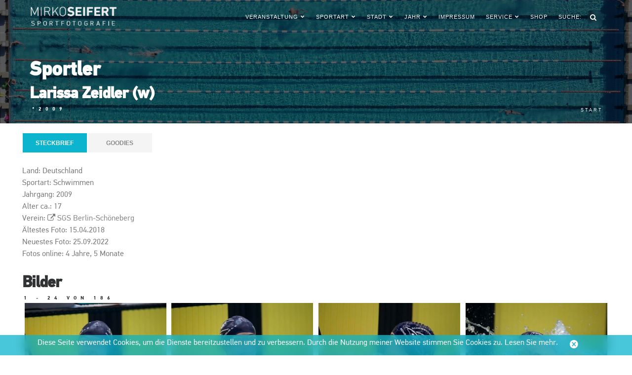

--- FILE ---
content_type: text/html; charset=UTF-8
request_url: https://www.mirkoseifert.de/sportler/8561/Larissa%20Zeidler
body_size: 6998
content:
<!DOCTYPE html>
<html lang="de">
    <head>
        <meta charset="utf-8" />
        <meta http-equiv="X-UA-Compatible" content="IE=edge" />
        <meta name="viewport" content="width=device-width, initial-scale=1" />
        <meta name="description" content="Mirko Seifert, die umfangreichste Jugend-Schwimmfotoseite inklusive Zusatzinfos Deutschlands. Bilder aus 20 Jahren Sportgeschichte." />
        <meta name="keywords" content="Sportfotos, Sportbilder, Bild, Archiv, kaufen, Shop, kein Login, keine Bankdaten, Schnellkauf" />
        <meta http-equiv="content-Type" content="text/html; utf-8" />
        <meta http-equiv="Reply-to" content="info@mirkoseifert.de" />
        <meta http-equiv="Pragma" content="cache" />
        <meta http-equiv="expires" content="43200" />
        <meta name="robots" content="INDEX,FOLLOW" />
        <meta name="author" content="Mirko Seifert" />
        <meta name="publisher" content="Mirko Seifert" />
        <meta name="copyright" content="© 2026 Mirko Seifert" />
        <meta name="audience" content="Alle" />
        <meta name="page-type" content="Fotoarchiv" />
        <meta name="page-topic" content="Sport" />
        <meta name="revisit-after" content="2 days" />
        <title>Mirko Seifert • Sportler • Larissa Zeidler (w)</title>
                <meta name="robots" content="index,follow" />
        <meta name="viewport" content="width=device-width, initial-scale=1" />
        <link rel="icon" href="/img/assets/favicon.ico" type="image/png"> 
        <link href="/css/reset.css" rel="stylesheet" type="text/css" media="all">  
        <link href="/css/plugins.min.css" rel="stylesheet" type="text/css" media="all">
        <link href="/css/bootstrap.min.css" rel="stylesheet" type="text/css" media="all"> 
        <link href="/css/font-awesome.min.css" rel="stylesheet" type="text/css" media="all"> 
        <link href="/css/simple-line-icons.css" rel="stylesheet" type="text/css" media="all"> 
        <link href="/css/et-line-icons.css" rel="stylesheet" type="text/css" media="all"> 
        <link href="/css/flaticon.css" rel="stylesheet" type="text/css" media="all"> 
        <link href="/css/ionicons.min.css" rel="stylesheet" type="text/css" media="all">   
        <link href="/css/theme.min.css" rel="stylesheet" type="text/css" media="all">
        <link href="/css/custom.css" rel="stylesheet" type="text/css" media="all">  
    </head>
    <body>
        
        <!-- Start Header -->
        <nav class="navbar navbar-default transparent">
            <div class="container">
                
                <div class="navbar-header">
                    <div class="container">
                        <button type="button" class="navbar-toggle collapsed" data-toggle="collapse" data-target="#navbar" aria-expanded="false" aria-controls="navbar">
                            <span class="sr-only">Toggle navigation</span>
                            <span class="icon-bar top-bar"></span>
                            <span class="icon-bar middle-bar"></span>
                            <span class="icon-bar bottom-bar"></span>
                        </button>
                        <a class="navbar-brand logo-light" href="/"><img src="/img/assets/logo-light.png" height="163" alt="#"></a>
                        <a class="navbar-brand logo-dark" href="/"><img src="/img/assets/logo-dark.png" height="163" alt="#"></a>
                    </div>
                </div>
                                                                <div id="navbar" class="navbar-collapse collapse">
                    <div class="container">
                        <ul class="nav navbar-nav menu-right">

                            
                            <!-- Pages -->
                            <li class="dropdown megamenu"><a href="/veranstaltungen" class="dropdown-toggle">Veranstaltung<i class="fa fa-chevron-down"></i></a> 
                                <ul class="dropdown-menu fullwidth">
                                    <li class="megamenu-content withdesc">
                                        <div class="row">
                                                                                                                                        
        
    
            <div class="col-md-3 mg-col">  
            <ul>
                                <li><a href="/veranstaltung/3083/Nordd.%20Nachwuchs%20L%C3%A4nderkampf%202025">22.11. Nordd. Nachwuchs Länderkampf 2025…</a></li>
            
                                <li><a href="/veranstaltung/3081/Deutsche%20Kurzbahnmeisterschaften%202025">16.11. Deutsche Kurzbahnmeisterschaften …</a></li>
            
                                <li><a href="/veranstaltung/3079/Deutsche%20Kurzbahnmeisterschaften%202025">16.11. Deutsche Kurzbahnmeisterschaften …</a></li>
            
                                <li><a href="/veranstaltung/3077/Deutsche%20Kurzbahnmeisterschaften%202025">15.11. Deutsche Kurzbahnmeisterschaften …</a></li>
            
                                <li><a href="/veranstaltung/3075/Deutsche%20Kurzbahnmeisterschaften%202025">14.11. Deutsche Kurzbahnmeisterschaften …</a></li>
            
                                <li><a href="/veranstaltung/3073/Deutsche%20Kurzbahnmeisterschaften%202025">13.11. Deutsche Kurzbahnmeisterschaften …</a></li>
                    </ul>  
        </div>
        
            <div class="col-md-3 mg-col">  
            <ul>
                                <li><a href="/veranstaltung/3071/Berliner%20Kurzbahnmeisterschaften">08.11. Berliner Kurzbahnmeisterschaften …</a></li>
            
                                <li><a href="/veranstaltung/3072/Berliner%20Kurzbahnmeisterschaften">08.11. Berliner Kurzbahnmeisterschaften …</a></li>
            
                                <li><a href="/veranstaltung/3070/Berliner%20Kurzbahnmeisterschaften">07.11. Berliner Kurzbahnmeisterschaften …</a></li>
            
                                <li><a href="/veranstaltung/3069/8.%20Neuk%C3%B6lln%20Trophy">19.10. 8. Neukölln Trophy (Teil 3)</a></li>
            
                                <li><a href="/veranstaltung/3067/8.%20Neuk%C3%B6lln%20Trophy">18.10. 8. Neukölln Trophy (Teil 1)</a></li>
            
                                <li><a href="/veranstaltung/3068/8.%20Neuk%C3%B6lln%20Trophy">18.10. 8. Neukölln Trophy (Teil 2)</a></li>
                    </ul>  
        </div>
        
            <div class="col-md-3 mg-col">  
            <ul>
                                <li><a href="/veranstaltung/3066/Int.%20Swim-Cup%202025">27.09. Int. Swim-Cup 2025 (Tag 1, komple…</a></li>
            
                                <li><a href="/veranstaltung/3062/Berliner%20Meisterschaften">28.06. Berliner Meisterschaften (Teil 1)</a></li>
            
                                <li><a href="/veranstaltung/3049/DJM%202025">15.06. DJM 2025 (WK 28, 100 S, w) Tag 5</a></li>
            
                                <li><a href="/veranstaltung/3050/DJM%202025">15.06. DJM 2025 (WK 29, 100 S, m) Tag 5</a></li>
            
                                <li><a href="/veranstaltung/3051/DJM%202025">15.06. DJM 2025 (WK 30, 50 F, w) Tag 5</a></li>
            
                                <li><a href="/veranstaltung/3052/DJM%202025">15.06. DJM 2025 (WK 31, 50 F, m) Tag 5</a></li>
                    </ul>  
        </div>
        
            <div class="col-md-3 mg-col">  
            <ul>
                                <li><a href="/veranstaltung/3053/DJM%202025">15.06. DJM 2025 (WK 32, 100 R, w) Tag 5</a></li>
            
                                <li><a href="/veranstaltung/3054/DJM%202025">15.06. DJM 2025 (WK 33, 100 R, m) Tag 5</a></li>
            
                                <li><a href="/veranstaltung/3055/DJM%202025">15.06. DJM 2025 (WK 34, 1500 F, w) Tag 5</a></li>
            
                                <li><a href="/veranstaltung/3061/DJM%202025">15.06. DJM 2025 Alle Siegerehrungen</a></li>
            
                                <li><a href="/veranstaltung/3060/DJM%202025">15.06. DJM 2025 Finals Tag 5</a></li>
            
                                <li><a href="/veranstaltungen/p2">mehr…</a></li>
                    </ul>  
        </div>
                                                       
                                        </div>
                                    </li>
                                </ul> 
                            </li>
                            <!-- End Pages -->

                            <!-- Pages --> 
                            <li class="dropdown megamenu"><a href="/sportart/1/Schwimmen" class="dropdown-toggle">Sportart<i class="fa fa-chevron-down"></i></a> 
                                <ul class="dropdown-menu fullwidth">
                                    <li class="megamenu-content withdesc">
                                        <div class="row">
                                                                                                                                        
        
    
            <div class="col-md-3 mg-col">  
            <ul>
                        <li><a href="/sportart/15/Basketball">Basketball</a></li>
        
                        <li><a href="/sportart/19/Finswimming">Finswimming</a></li>
                </ul>  
        </div>
        
            <div class="col-md-3 mg-col">  
            <ul>
                        <li><a href="/sportart/11/Leichtathletik">Leichtathletik</a></li>
        
                        <li><a href="/sportart/12/Rettungsschwimmen">Rettungsschwimmen</a></li>
                </ul>  
        </div>
        
            <div class="col-md-3 mg-col">  
            <ul>
                        <li><a href="/sportart/1/Schwimmen">Schwimmen</a></li>
        
                        <li><a href="/sportart/18/Sonstige">Sonstige</a></li>
                </ul>  
        </div>
        
            <div class="col-md-3 mg-col">  
            <ul>
                        <li><a href="/sportart/3/Wasserball">Wasserball</a></li>
                                                       
                                        </div>
                                    </li>
                                </ul> 
                            </li>
                            <!-- End Pages -->

                            <!-- Pages --> 
                            <li class="dropdown megamenu"><a href="/stadt/0/alle" class="dropdown-toggle">Stadt<i class="fa fa-chevron-down"></i></a> 
                                <ul class="dropdown-menu fullwidth">
                                    <li class="megamenu-content withdesc">
                                        <div class="row">
                                                                                                                                        
        
    
            <div class="col-md-3 mg-col">  
            <ul>
                                        <li><a href="/stadt/19910/Aue ">Aue</a></li>
            
                                        <li><a href="/stadt/1/Berlin ">Berlin</a></li>
            
                                        <li><a href="/stadt/15/Braunschweig ">Braunschweig</a></li>
            
                                        <li><a href="/stadt/7/Bremen ">Bremen</a></li>
                    </ul>  
        </div>
        
            <div class="col-md-3 mg-col">  
            <ul>
                                        <li><a href="/stadt/41/Budapest ">Budapest</a></li>
            
                                        <li><a href="/stadt/46/Chemnitz ">Chemnitz</a></li>
            
                                        <li><a href="/stadt/4/Cottbus ">Cottbus</a></li>
            
                                        <li><a href="/stadt/22/Dortmund ">Dortmund</a></li>
                    </ul>  
        </div>
        
            <div class="col-md-3 mg-col">  
            <ul>
                                        <li><a href="/stadt/40/Dresden ">Dresden</a></li>
            
                                        <li><a href="/stadt/12/Essen ">Essen</a></li>
            
                                        <li><a href="/stadt/8/Hamburg ">Hamburg</a></li>
            
                                        <li><a href="/stadt/14/Hannover ">Hannover</a></li>
                    </ul>  
        </div>
        
            <div class="col-md-3 mg-col">  
            <ul>
                                        <li><a href="/stadt/6/Leipzig ">Leipzig</a></li>
            
                                        <li><a href="/stadt/3/Magdeburg ">Magdeburg</a></li>
            
                                        <li><a href="/stadt/2/Potsdam ">Potsdam</a></li>
            
                            <li><a href="/stadt/0/alle">mehr…</a></li>
                    </ul>  
        </div>
                                                       
                                        </div>
                                    </li>
                                </ul> 
                            </li>
                            <!-- End Pages -->

 
                            <!-- Pages --> 
                            <li class="dropdown megamenu"><a href="/jahr/0" class="dropdown-toggle">Jahr<i class="fa fa-chevron-down"></i></a> 
                                <ul class="dropdown-menu fullwidth">
                                    <li class="megamenu-content withdesc">
                                        <div class="row">
                                                                                                                                        
        
    
            <div class="col-md-3 mg-col">  
            <ul>
                                <li><a href="/jahr/2025">2025</a></li>
            
                                <li><a href="/jahr/2024">2024</a></li>
            
                                <li><a href="/jahr/2023">2023</a></li>
            
                                <li><a href="/jahr/2022">2022</a></li>
            
                                <li><a href="/jahr/2021">2021</a></li>
                    </ul>  
        </div>
        
            <div class="col-md-3 mg-col">  
            <ul>
                                <li><a href="/jahr/2020">2020</a></li>
            
                                <li><a href="/jahr/2019">2019</a></li>
            
                                <li><a href="/jahr/2018">2018</a></li>
            
                                <li><a href="/jahr/2017">2017</a></li>
            
                                <li><a href="/jahr/2016">2016</a></li>
                    </ul>  
        </div>
        
            <div class="col-md-3 mg-col">  
            <ul>
                                <li><a href="/jahr/2015">2015</a></li>
            
                                <li><a href="/jahr/2014">2014</a></li>
            
                                <li><a href="/jahr/2013">2013</a></li>
            
                                <li><a href="/jahr/2012">2012</a></li>
            
                                <li><a href="/jahr/2011">2011</a></li>
                    </ul>  
        </div>
        
            <div class="col-md-3 mg-col">  
            <ul>
                                <li><a href="/jahr/2010">2010</a></li>
            
                                <li><a href="/jahr/2009">2009</a></li>
            
                                <li><a href="/jahr/2008">2008</a></li>
            
                                <li><a href="/jahr/2007">2007</a></li>
            
                                <li><a href="/jahr/0">mehr…</a></li>
                    </ul>  
        </div>
                                                    
                                        </div>
                                    </li>
                                </ul> 
                            </li>
                            <!-- End Pages -->

                                                        
                            <!-- Impressum --> 
                            <li><a href="/seite/impressum" class="dropdown-toggle">Impressum</a>
                            </li> 
                            <!-- Impressum -->

                            <!-- Layouts --> 
                            <li class="dropdown megamenu"><a href="/formular/kontakt" class="dropdown-toggle">Service<i class="fa fa-chevron-down"></i></a> 
                                <ul class="dropdown-menu fullwidth">
                                    <li class="megamenu-content withdesc">
                                        <div class="row">
                                            <div class="col-md-3 mg-col">  
                                                <ul> 
                                                    <li><a href="/seite/impressum">Impressum</a></li> 
                                                    <li><a href="/seite/datenschutz">Datenschutz</a></li>
                                                    <li><a href="/news">News</a></li> 

                                                </ul>
                                            </div>
                                            <div class="col-md-3 mg-col">  
                                                <ul>
                                                    <li><a href="/img/data/Widerrufsbelehrung.pdf" target="_blank">Widerruf <i class="icon ion-share"></i></a></li>
                                                    <li><a href="/img/data/agb.pdf" target="_blank">AGBs <i class="icon ion-share"></i></a></li>
                                                    <li><a href="/img/data/Preisliste.pdf" target="_blank">Preisliste <i class="icon ion-share"></i></a></li>  
                                                </ul>
                                            </div>
                                            <div class="col-md-3 mg-col">  
                                                <ul> 
                                                    <li><a href="/formular/wunschbild">Wunsch-Bilder</a></li>  
                                                    <li><a href="/formular/kontakt">Kontakt</a></li>
                                                    <li><a href="/portraits">Portraits</a></li>
                                                </ul>
                                            </div>
                                            <div class="col-md-3 mg-col">  
                                                <ul>
                                                    <li><a href="https://djmbuch.wordpress.com" target="_blank">30 Jahre DJM Buch <i class="icon ion-share"></i></a></li>  
                                                    <li><a href="https://sportspotting.wordpress.com/buch-deutsche-meister-schwimmen-langbahn-1884-2017/" target="_blank">DM-Buch <i class="icon ion-share"></i></a></li>  
                                                </ul>
                                            </div>
                                        </div>
                                    </li>

                                </ul> 
                            </li> 
                            <!-- End Layouts -->                     
                            
                            <!-- Shop -->
                            <li><a href="/shop/warenkorb" class="dropdown-toggle">Shop     </a>
                            </li> 
                            <!-- End Shop -->
                            
                            <!-- Search Icon Button -->  
                            <li class="dropdown megamenu"><a>Suche:</a></li> 
                            <li class="header-icon-btn">
                            <div class="search-container">
                                <span class="fa fa-search"></span>
                                <div class="search-box zoom-anim-dialog">
                                    <div id="component-smwiac" class="sprig-component" data-hx-target="this" data-hx-include="this" data-hx-trigger="load" data-hx-get="https://www.mirkoseifert.de/index.php?p=actions/sprig-core/components/render" data-hx-vals="{&quot;sprig:siteId&quot;:&quot;5c13866ffe96bfa0f45af1572fea40d81f23464cbfa9fe275256723aedd15b331&quot;,&quot;sprig:id&quot;:&quot;945bbda23813100309ef107c95a99cc733d26526b7bfccf6056e2d884422862bcomponent-smwiac&quot;,&quot;sprig:component&quot;:&quot;e5a5180b202937f85440443cd4ef4d368472415725f9da29c04581b9901f5efc&quot;,&quot;sprig:template&quot;:&quot;e841e2756ed020865d4467da2f50b73de840fecdd21fa5cf2e92fbaadd78c624ajax\/search&quot;,&quot;sprig:variables[limit]&quot;:&quot;69d4f7de718436031882ace270b97eb72036a10498f3e2400da0888a2410a23520&quot;}" s-trigger="load"><input type="text" class="form-control search-input" name="query" value sprig autocomplete="false" s-trigger="keyup changed delay:300ms" s-replace="#results" data-hx-get="https://www.mirkoseifert.de/index.php?p=actions/sprig-core/components/render" data-hx-trigger="keyup changed delay:300ms" data-hx-select="#results" data-hx-target="#results" data-hx-swap="outerHTML" data-sprig-parsed>
<!-- id="results" -->
<ul id="results" class=""><!-- col-md-4 mg-col -->
  <!-- div class="row" -->
</div>
</li></div>
                                    <!--  -->
                                </div>
                            </div>
                            </li>

                            <!-- End Search Icon Button -->
                            
                        </ul>   
                    </div>
                </div>
                            </div>
        </nav>
        <!-- End Header -->

                <section class="page-hero">
            <div class="page-hero-parallax">
                
                <div class="hero-image bg-img-5">
                     
                    <div class="hero-container container">  
                        <div class="hero-content text-left scroll-opacity"> 
                            <div class="section-heading">
                                <h2 class="white mb10">Sportler</h2>
                                                                                                <h3 class="white mb10">Larissa Zeidler (w)</h3>
                                <h5 class="white pl5">*2009</h5>                                                                                                                                                                                                                                                                                                                                                                                                                                                                                                                                                                                                                                                                                                                                                                                                                                                                                                                                                                                                                                                                                                                                                                                                                                                                                                                                                                                                                                                                                                                                                                                                                            </div>  
                            <ol class="breadcrumb">
                                <li><a href="/">Start</a></li>
                            </ol>
                        </div> 
                    </div> 
                    
                </div> 
                
            </div>
        </section> 
        
<div class="site-wrapper">

    
<!-- Shop Product -->


            <section class="pt20">
                <div class="container"> 
                    <div class="row">
                      
                        <div class="pb20">
                    <!-- Button Tabs Centered -->
                            <div class="buttons-tabs-centered">
                                
                                <ul id="buttonTabs" class="nav nav-tabs nav-tabs-center">
                                    <li class="active"><a href="#tab-c1" data-toggle="tab">Steckbrief</a></li>
                                                                                                            <li class=""><a href="#tab-c4" data-toggle="tab">Goodies</a></li>                                </ul>
                                
                                <div id="myTabContent" class="tab-content">
                                
                                    <div class="tab-pane fade active in" id="tab-c1"> 
                                        <p class="mb0">Land: Deutschland</p>                                        <p class="mb0">Sportart: Schwimmen</p>
                                        <p class="mb0">Jahrgang: 2009</p>                                        <p class="mb0">Alter ca.: 17</p>                                                                                <p class="mb0">Verein: <i class="fa fa-external-link"></i> <a href="http://www.sg-schoeneberg.de/" target="_blank">SGS Berlin-Schöneberg</a></p>
                                                                                                                                                                <p class="mb0">Ältestes Foto: 15.04.2018
</p>
                                        <p class="mb0">Neuestes Foto: 25.09.2022
</p>
                                                                                
                                                                                                                                                                                                                                                                                                                                                                                                                
                                        <p class="mb0">Fotos online:
                                                                                                                                                                                                                                            
                                                4 Jahre,

                                                                                                                                                                                        
                                                                                                                                                                                                
                                                                                                    5 Monate                                                                                            
                                            <!-- 5 Tage --></p>
                                                                                </div>

                                                                        
                                    
                                                                        <div class="tab-pane fade" id="tab-c4">
                                        <a href="/redirect/random_athlete/8561/rand" class="btn btn-primary btn-lg mt30">1 zufälliger Sportler</a><br />
                                        <a href="/redirect/random_athlete/8561/same" class="btn btn-primary btn-lg mt30">1 zufälliger gleichaltriger weiblicher Sportler</a><br />
                                        <a href="/redirect/random_athlete/8561/other" class="btn btn-primary btn-lg mt30">1 zufälliger gleichaltriger männlicher Sportler</a>
                                    </div>
                                                                    </div>
                            </div>

                        </div>
                    </div>
                    <div class="row">
                        <div class=" section-heading">
                            <h3>Bilder</h3>
                            <h5>1 - 24 von 186</h5>
                        </div>

                        <div class="">          
                        <ul class="portfolioContainer columns-4 margin"><!--  -->
                             <li class="shop-item">
                                <a href="/fotos/2022-09-25_2738/20220925MS2738_278.jpg" class="gallery-item gallery-no-1780731" title="1780731" rel="5,00"  data-sp="8561" data-fg="MS" data-capt="" data-date="25.09.2022" data-pict="/fotos/2022-09-25_2738/20220925MS2738_278.jpg">
                                    <div class="item">
	                                    <img src="/fotos/2022-09-25_2738/icons/20220925MS2738_278.jpg" width="295" height="197" class="width100 img-responsive" alt="#" />
                                        <div class="info hover-bottom"> 
                                            <h4>Anzeigen</h4>
                                        </div>
                                    </div>
                                </a>
                            </li>
                            
                             <li class="shop-item">
                                <a href="/fotos/2022-09-25_2738/20220925MS2738_277.jpg" class="gallery-item gallery-no-1780589" title="1780589" rel="5,00"  data-sp="8561" data-fg="MS" data-capt="" data-date="25.09.2022" data-pict="/fotos/2022-09-25_2738/20220925MS2738_277.jpg">
                                    <div class="item">
	                                    <img src="/fotos/2022-09-25_2738/icons/20220925MS2738_277.jpg" width="295" height="197" class="width100 img-responsive" alt="#" />
                                        <div class="info hover-bottom"> 
                                            <h4>Anzeigen</h4>
                                        </div>
                                    </div>
                                </a>
                            </li>
                            
                             <li class="shop-item">
                                <a href="/fotos/2022-09-25_2738/20220925MS2738_273.jpg" class="gallery-item gallery-no-1780658" title="1780658" rel="5,00"  data-sp="8561" data-fg="MS" data-capt="" data-date="25.09.2022" data-pict="/fotos/2022-09-25_2738/20220925MS2738_273.jpg">
                                    <div class="item">
	                                    <img src="/fotos/2022-09-25_2738/icons/20220925MS2738_273.jpg" width="295" height="197" class="width100 img-responsive" alt="#" />
                                        <div class="info hover-bottom"> 
                                            <h4>Anzeigen</h4>
                                        </div>
                                    </div>
                                </a>
                            </li>
                            
                             <li class="shop-item">
                                <a href="/fotos/2022-09-25_2738/20220925MS2738_272.jpg" class="gallery-item gallery-no-1780678" title="1780678" rel="5,00"  data-sp="8561" data-fg="MS" data-capt="" data-date="25.09.2022" data-pict="/fotos/2022-09-25_2738/20220925MS2738_272.jpg">
                                    <div class="item">
	                                    <img src="/fotos/2022-09-25_2738/icons/20220925MS2738_272.jpg" width="295" height="197" class="width100 img-responsive" alt="#" />
                                        <div class="info hover-bottom"> 
                                            <h4>Anzeigen</h4>
                                        </div>
                                    </div>
                                </a>
                            </li>
                            
                             <li class="shop-item">
                                <a href="/fotos/2022-09-25_2738/20220925MS2738_271.jpg" class="gallery-item gallery-no-1780790" title="1780790" rel="5,00"  data-sp="8561" data-fg="MS" data-capt="" data-date="25.09.2022" data-pict="/fotos/2022-09-25_2738/20220925MS2738_271.jpg">
                                    <div class="item">
	                                    <img src="/fotos/2022-09-25_2738/icons/20220925MS2738_271.jpg" width="295" height="197" class="width100 img-responsive" alt="#" />
                                        <div class="info hover-bottom"> 
                                            <h4>Anzeigen</h4>
                                        </div>
                                    </div>
                                </a>
                            </li>
                            
                             <li class="shop-item">
                                <a href="/fotos/2022-09-25_2738/20220925MS2738_270.jpg" class="gallery-item gallery-no-1780755" title="1780755" rel="5,00"  data-sp="8561" data-fg="MS" data-capt="" data-date="25.09.2022" data-pict="/fotos/2022-09-25_2738/20220925MS2738_270.jpg">
                                    <div class="item">
	                                    <img src="/fotos/2022-09-25_2738/icons/20220925MS2738_270.jpg" width="295" height="197" class="width100 img-responsive" alt="#" />
                                        <div class="info hover-bottom"> 
                                            <h4>Anzeigen</h4>
                                        </div>
                                    </div>
                                </a>
                            </li>
                            
                             <li class="shop-item">
                                <a href="/fotos/2022-09-25_2738/20220925MS2738_269.jpg" class="gallery-item gallery-no-1780856" title="1780856" rel="5,00"  data-sp="8561" data-fg="MS" data-capt="" data-date="25.09.2022" data-pict="/fotos/2022-09-25_2738/20220925MS2738_269.jpg">
                                    <div class="item">
	                                    <img src="/fotos/2022-09-25_2738/icons/20220925MS2738_269.jpg" width="295" height="197" class="width100 img-responsive" alt="#" />
                                        <div class="info hover-bottom"> 
                                            <h4>Anzeigen</h4>
                                        </div>
                                    </div>
                                </a>
                            </li>
                            
                             <li class="shop-item">
                                <a href="/fotos/2022-09-25_2738/20220925MS2738_132.jpg" class="gallery-item gallery-no-1780624" title="1780624" rel="5,00"  data-sp="8561" data-fg="MS" data-capt="" data-date="25.09.2022" data-pict="/fotos/2022-09-25_2738/20220925MS2738_132.jpg">
                                    <div class="item">
	                                    <img src="/fotos/2022-09-25_2738/icons/20220925MS2738_132.jpg" width="295" height="197" class="width100 img-responsive" alt="#" />
                                        <div class="info hover-bottom"> 
                                            <h4>Anzeigen</h4>
                                        </div>
                                    </div>
                                </a>
                            </li>
                            
                             <li class="shop-item">
                                <a href="/fotos/2022-09-25_2738/20220925MS2738_131.jpg" class="gallery-item gallery-no-1780868" title="1780868" rel="5,00"  data-sp="8561" data-fg="MS" data-capt="" data-date="25.09.2022" data-pict="/fotos/2022-09-25_2738/20220925MS2738_131.jpg">
                                    <div class="item">
	                                    <img src="/fotos/2022-09-25_2738/icons/20220925MS2738_131.jpg" width="295" height="197" class="width100 img-responsive" alt="#" />
                                        <div class="info hover-bottom"> 
                                            <h4>Anzeigen</h4>
                                        </div>
                                    </div>
                                </a>
                            </li>
                            
                             <li class="shop-item">
                                <a href="/fotos/2022-09-25_2738/20220925MS2738_128.jpg" class="gallery-item gallery-no-1780686" title="1780686" rel="5,00"  data-sp="8561" data-fg="MS" data-capt="" data-date="25.09.2022" data-pict="/fotos/2022-09-25_2738/20220925MS2738_128.jpg">
                                    <div class="item">
	                                    <img src="/fotos/2022-09-25_2738/icons/20220925MS2738_128.jpg" width="295" height="197" class="width100 img-responsive" alt="#" />
                                        <div class="info hover-bottom"> 
                                            <h4>Anzeigen</h4>
                                        </div>
                                    </div>
                                </a>
                            </li>
                            
                             <li class="shop-item">
                                <a href="/fotos/2022-09-25_2738/20220925MS2738_127.jpg" class="gallery-item gallery-no-1780677" title="1780677" rel="5,00"  data-sp="8561" data-fg="MS" data-capt="" data-date="25.09.2022" data-pict="/fotos/2022-09-25_2738/20220925MS2738_127.jpg">
                                    <div class="item">
	                                    <img src="/fotos/2022-09-25_2738/icons/20220925MS2738_127.jpg" width="295" height="443" class="width100 img-responsive" alt="#" />
                                        <div class="info hover-bottom"> 
                                            <h4>Anzeigen</h4>
                                        </div>
                                    </div>
                                </a>
                            </li>
                            
                             <li class="shop-item">
                                <a href="/fotos/2022-09-25_2738/20220925MS2738_126.jpg" class="gallery-item gallery-no-1780765" title="1780765" rel="5,00"  data-sp="8561" data-fg="MS" data-capt="" data-date="25.09.2022" data-pict="/fotos/2022-09-25_2738/20220925MS2738_126.jpg">
                                    <div class="item">
	                                    <img src="/fotos/2022-09-25_2738/icons/20220925MS2738_126.jpg" width="295" height="443" class="width100 img-responsive" alt="#" />
                                        <div class="info hover-bottom"> 
                                            <h4>Anzeigen</h4>
                                        </div>
                                    </div>
                                </a>
                            </li>
                            
                             <li class="shop-item">
                                <a href="/fotos/2022-09-25_2738/20220925MS2738_125.jpg" class="gallery-item gallery-no-1780812" title="1780812" rel="5,00"  data-sp="8561" data-fg="MS" data-capt="" data-date="25.09.2022" data-pict="/fotos/2022-09-25_2738/20220925MS2738_125.jpg">
                                    <div class="item">
	                                    <img src="/fotos/2022-09-25_2738/icons/20220925MS2738_125.jpg" width="295" height="443" class="width100 img-responsive" alt="#" />
                                        <div class="info hover-bottom"> 
                                            <h4>Anzeigen</h4>
                                        </div>
                                    </div>
                                </a>
                            </li>
                            
                             <li class="shop-item">
                                <a href="/fotos/2022-09-25_2738/20220925MS2738_124.jpg" class="gallery-item gallery-no-1780750" title="1780750" rel="5,00"  data-sp="8561" data-fg="MS" data-capt="" data-date="25.09.2022" data-pict="/fotos/2022-09-25_2738/20220925MS2738_124.jpg">
                                    <div class="item">
	                                    <img src="/fotos/2022-09-25_2738/icons/20220925MS2738_124.jpg" width="295" height="443" class="width100 img-responsive" alt="#" />
                                        <div class="info hover-bottom"> 
                                            <h4>Anzeigen</h4>
                                        </div>
                                    </div>
                                </a>
                            </li>
                            
                             <li class="shop-item">
                                <a href="/fotos/2022-09-25_2738/20220925MS2738_123.jpg" class="gallery-item gallery-no-1780716" title="1780716" rel="5,00"  data-sp="8561" data-fg="MS" data-capt="" data-date="25.09.2022" data-pict="/fotos/2022-09-25_2738/20220925MS2738_123.jpg">
                                    <div class="item">
	                                    <img src="/fotos/2022-09-25_2738/icons/20220925MS2738_123.jpg" width="295" height="197" class="width100 img-responsive" alt="#" />
                                        <div class="info hover-bottom"> 
                                            <h4>Anzeigen</h4>
                                        </div>
                                    </div>
                                </a>
                            </li>
                            
                             <li class="shop-item">
                                <a href="/fotos/2022-09-25_2738/20220925MS2738_122.jpg" class="gallery-item gallery-no-1780660" title="1780660" rel="5,00"  data-sp="8561" data-fg="MS" data-capt="" data-date="25.09.2022" data-pict="/fotos/2022-09-25_2738/20220925MS2738_122.jpg">
                                    <div class="item">
	                                    <img src="/fotos/2022-09-25_2738/icons/20220925MS2738_122.jpg" width="295" height="197" class="width100 img-responsive" alt="#" />
                                        <div class="info hover-bottom"> 
                                            <h4>Anzeigen</h4>
                                        </div>
                                    </div>
                                </a>
                            </li>
                            
                             <li class="shop-item">
                                <a href="/fotos/2022-09-25_2738/20220925MS2738_121.jpg" class="gallery-item gallery-no-1780720" title="1780720" rel="5,00"  data-sp="8561" data-fg="MS" data-capt="" data-date="25.09.2022" data-pict="/fotos/2022-09-25_2738/20220925MS2738_121.jpg">
                                    <div class="item">
	                                    <img src="/fotos/2022-09-25_2738/icons/20220925MS2738_121.jpg" width="295" height="197" class="width100 img-responsive" alt="#" />
                                        <div class="info hover-bottom"> 
                                            <h4>Anzeigen</h4>
                                        </div>
                                    </div>
                                </a>
                            </li>
                            
                             <li class="shop-item">
                                <a href="/fotos/2022-09-25_2738/20220925MS2738_120.jpg" class="gallery-item gallery-no-1780721" title="1780721" rel="5,00"  data-sp="8561" data-fg="MS" data-capt="" data-date="25.09.2022" data-pict="/fotos/2022-09-25_2738/20220925MS2738_120.jpg">
                                    <div class="item">
	                                    <img src="/fotos/2022-09-25_2738/icons/20220925MS2738_120.jpg" width="295" height="197" class="width100 img-responsive" alt="#" />
                                        <div class="info hover-bottom"> 
                                            <h4>Anzeigen</h4>
                                        </div>
                                    </div>
                                </a>
                            </li>
                            
                             <li class="shop-item">
                                <a href="/fotos/2022-09-25_2738/20220925MS2738_119.jpg" class="gallery-item gallery-no-1780598" title="1780598" rel="5,00"  data-sp="8561" data-fg="MS" data-capt="" data-date="25.09.2022" data-pict="/fotos/2022-09-25_2738/20220925MS2738_119.jpg">
                                    <div class="item">
	                                    <img src="/fotos/2022-09-25_2738/icons/20220925MS2738_119.jpg" width="295" height="197" class="width100 img-responsive" alt="#" />
                                        <div class="info hover-bottom"> 
                                            <h4>Anzeigen</h4>
                                        </div>
                                    </div>
                                </a>
                            </li>
                            
                             <li class="shop-item">
                                <a href="/fotos/2022-09-25_2737/20220925MS2737_142.jpg" class="gallery-item gallery-no-1780501" title="1780501" rel="5,00"  data-sp="8561" data-fg="MS" data-capt="" data-date="25.09.2022" data-pict="/fotos/2022-09-25_2737/20220925MS2737_142.jpg">
                                    <div class="item">
	                                    <img src="/fotos/2022-09-25_2737/icons/20220925MS2737_142.jpg" width="295" height="197" class="width100 img-responsive" alt="#" />
                                        <div class="info hover-bottom"> 
                                            <h4>Anzeigen</h4>
                                        </div>
                                    </div>
                                </a>
                            </li>
                            
                             <li class="shop-item">
                                <a href="/fotos/2022-09-25_2737/20220925MS2737_141.jpg" class="gallery-item gallery-no-1780523" title="1780523" rel="5,00"  data-sp="8561" data-fg="MS" data-capt="" data-date="25.09.2022" data-pict="/fotos/2022-09-25_2737/20220925MS2737_141.jpg">
                                    <div class="item">
	                                    <img src="/fotos/2022-09-25_2737/icons/20220925MS2737_141.jpg" width="295" height="197" class="width100 img-responsive" alt="#" />
                                        <div class="info hover-bottom"> 
                                            <h4>Anzeigen</h4>
                                        </div>
                                    </div>
                                </a>
                            </li>
                            
                             <li class="shop-item">
                                <a href="/fotos/2022-09-25_2737/20220925MS2737_137.jpg" class="gallery-item gallery-no-1780491" title="1780491" rel="5,00"  data-sp="8561" data-fg="MS" data-capt="" data-date="25.09.2022" data-pict="/fotos/2022-09-25_2737/20220925MS2737_137.jpg">
                                    <div class="item">
	                                    <img src="/fotos/2022-09-25_2737/icons/20220925MS2737_137.jpg" width="295" height="197" class="width100 img-responsive" alt="#" />
                                        <div class="info hover-bottom"> 
                                            <h4>Anzeigen</h4>
                                        </div>
                                    </div>
                                </a>
                            </li>
                            
                             <li class="shop-item">
                                <a href="/fotos/2022-09-25_2737/20220925MS2737_136.jpg" class="gallery-item gallery-no-1780233" title="1780233" rel="5,00"  data-sp="8561" data-fg="MS" data-capt="" data-date="25.09.2022" data-pict="/fotos/2022-09-25_2737/20220925MS2737_136.jpg">
                                    <div class="item">
	                                    <img src="/fotos/2022-09-25_2737/icons/20220925MS2737_136.jpg" width="295" height="197" class="width100 img-responsive" alt="#" />
                                        <div class="info hover-bottom"> 
                                            <h4>Anzeigen</h4>
                                        </div>
                                    </div>
                                </a>
                            </li>
                            
                             <li class="shop-item">
                                <a href="/fotos/2022-09-25_2737/20220925MS2737_135.jpg" class="gallery-item gallery-no-1780518" title="1780518" rel="5,00"  data-sp="8561" data-fg="MS" data-capt="" data-date="25.09.2022" data-pict="/fotos/2022-09-25_2737/20220925MS2737_135.jpg">
                                    <div class="item">
	                                    <img src="/fotos/2022-09-25_2737/icons/20220925MS2737_135.jpg" width="295" height="197" class="width100 img-responsive" alt="#" />
                                        <div class="info hover-bottom"> 
                                            <h4>Anzeigen</h4>
                                        </div>
                                    </div>
                                </a>
                            </li>
                            </ul>
                        </div>
            <!-- Pagination -->
                                                <div class="col-md-12 text-center"> 
                            <ul class="pagination">
                                                                                                                                                                
                                                                
                                
                                                                	                                                                
                                
                                                                	                                                                
                                
                                								<li  class="active" >
                                    <a href="/sportler/8561/Larissa%20Zeidler/p1">1</a>
                                </li>
																<li >
                                    <a href="/sportler/8561/Larissa%20Zeidler/p2">2</a>
                                </li>
																<li >
                                    <a href="/sportler/8561/Larissa%20Zeidler/p3">3</a>
                                </li>
																<li >
                                    <a href="/sportler/8561/Larissa%20Zeidler/p4">4</a>
                                </li>
								                                                                <li>
                                    <a href="https://www.mirkoseifert.de/sportler/8561/Larissa Zeidler/p2" aria-label="Nächste" data-toggle="tooltip" data-placement="top" data-original-title="Nächste">
                                        <span aria-hidden="true"><i class="ion-ios-arrow-forward"></i></span>
                                    </a>
                                </li>
                                                                                                <li>
                                    <a href="https://www.mirkoseifert.de/sportler/8561/Larissa Zeidler/p8" aria-label="Letzte" data-toggle="tooltip" data-placement="top" data-original-title="Letzte">
                                        <span aria-hidden="true"><i class="ion-ios-arrow-forward"></i><i class="ion-ios-arrow-forward"></i></span>
                                    </a>
                                </li>
                                                            </ul> 
                        </div>
                                    <!-- End Pagination -->

                        
                        
                                    </div>
                                
                                </div>
                                
                            </div>
            <!-- End Button Tabs Centered -->   
                                                                                </div> 
                        
                    </div>
                </div>
            </section>

            <!-- End Shop Product -->

            <!-- Related Items -->
            <section class="pb40">
                <div class="container">
                    <div class="row white-bg">    
                        
                        <div class="col-md-12 section-heading">
                            <h5>Auch interessant</h5>
                            <h3>Die neuesten Veranstaltungen des Sportlers</h3>
                        </div> 


 	                         
                        <div class="pt80 pb20">             
                            <ul class="shop-items portfolioContainer columns-4 margin"> 
                                                    <li class="shop-item">
                                <a href="/veranstaltung/2737/ISC%202022">
                                    <div class="item">
	                                    <img src="/fotos/2022-09-25_2737/icons/20220925MS2737_017.jpg" width="295" height="197" alt="#" />
                                        <h5 class="price">25.09.2022<br />ISC 2022<br />(Teil 4)</h5>
                                        <div class="info hover-bottom"> 
                                            <h4>Anzeigen</h4>
                                            <!-- <p></p>  -->
                                        </div>
                                    </div>
                                </a>
                            </li>  
                                                     <li class="shop-item">
                                <a href="/veranstaltung/2738/ISC%202022">
                                    <div class="item">
	                                    <img src="/fotos/2022-09-25_2738/icons/20220925MS2738_415.jpg" width="295" height="197" alt="#" />
                                        <h5 class="price">25.09.2022<br />ISC 2022<br />(Teil 5 + 6)</h5>
                                        <div class="info hover-bottom"> 
                                            <h4>Anzeigen</h4>
                                            <!-- <p></p>  -->
                                        </div>
                                    </div>
                                </a>
                            </li>  
                                                     <li class="shop-item">
                                <a href="/veranstaltung/2735/ISC%202022">
                                    <div class="item">
	                                    <img src="/fotos/2022-09-24_2735/icons/20220924MS2735_413.jpg" width="295" height="197" alt="#" />
                                        <h5 class="price">24.09.2022<br />ISC 2022<br />(Teil 1)</h5>
                                        <div class="info hover-bottom"> 
                                            <h4>Anzeigen</h4>
                                            <!-- <p></p>  -->
                                        </div>
                                    </div>
                                </a>
                            </li>  
                                                     <li class="shop-item">
                                <a href="/veranstaltung/2430/Sportbadpokal%202019">
                                    <div class="item">
	                                    <img src="/fotos/2019-06-08_2430/icons/20190608MS2430_186.jpg" width="295" height="197" alt="#" />
                                        <h5 class="price">08.06.2019<br />Sportbadpokal 2019<br />(Teil 1 und 2)</h5>
                                        <div class="info hover-bottom"> 
                                            <h4>Anzeigen</h4>
                                            <!-- <p></p>  -->
                                        </div>
                                    </div>
                                </a>
                            </li>  
                                                     <li class="shop-item">
                                <a href="/veranstaltung/2400/Landesmeisterschaften%20Brandenburg">
                                    <div class="item">
	                                    <img src="/fotos/2019-04-06_2400/icons/20190406MS2400_545.jpg" width="295" height="197" alt="#" />
                                        <h5 class="price">06.04.2019<br />Landesmeisterschaften Brandenburg<br />(Teil 1)</h5>
                                        <div class="info hover-bottom"> 
                                            <h4>Anzeigen</h4>
                                            <!-- <p></p>  -->
                                        </div>
                                    </div>
                                </a>
                            </li>  
                                                     <li class="shop-item">
                                <a href="/veranstaltung/2401/Landesmeisterschaften%20Brandenburg">
                                    <div class="item">
	                                    <img src="/fotos/2019-04-06_2401/icons/20190406MS2401_117.jpg" width="295" height="208" alt="#" />
                                        <h5 class="price">06.04.2019<br />Landesmeisterschaften Brandenburg<br />(Teil 2)</h5>
                                        <div class="info hover-bottom"> 
                                            <h4>Anzeigen</h4>
                                            <!-- <p></p>  -->
                                        </div>
                                    </div>
                                </a>
                            </li>  
                                                     <li class="shop-item">
                                <a href="/veranstaltung/2393/21.%20Wasra-Cup">
                                    <div class="item">
	                                    <img src="/fotos/2019-03-24_2393/icons/20190324MS2393_366.jpg" width="295" height="197" alt="#" />
                                        <h5 class="price">24.03.2019<br />21. Wasra-Cup<br />(Teil 4)</h5>
                                        <div class="info hover-bottom"> 
                                            <h4>Anzeigen</h4>
                                            <!-- <p></p>  -->
                                        </div>
                                    </div>
                                </a>
                            </li>  
                                                     <li class="shop-item">
                                <a href="/veranstaltung/2394/21.%20Wasra-Cup">
                                    <div class="item">
	                                    <img src="/fotos/2019-03-24_2394/icons/20190324MS2394_020.jpg" width="295" height="197" alt="#" />
                                        <h5 class="price">24.03.2019<br />21. Wasra-Cup<br />(Teil 5)</h5>
                                        <div class="info hover-bottom"> 
                                            <h4>Anzeigen</h4>
                                            <!-- <p></p>  -->
                                        </div>
                                    </div>
                                </a>
                            </li>  
                                                     <li class="shop-item">
                                <a href="/veranstaltung/2391/21.%20Wasra-Cup">
                                    <div class="item">
	                                    <img src="/fotos/2019-03-23_2391/icons/20190323MS2391_115.jpg" width="295" height="197" alt="#" />
                                        <h5 class="price">23.03.2019<br />21. Wasra-Cup<br />(Teil 2)</h5>
                                        <div class="info hover-bottom"> 
                                            <h4>Anzeigen</h4>
                                            <!-- <p></p>  -->
                                        </div>
                                    </div>
                                </a>
                            </li>  
                                                     <li class="shop-item">
                                <a href="/veranstaltung/2392/21.%20Wasra-Cup">
                                    <div class="item">
	                                    <img src="/fotos/2019-03-23_2392/icons/20190323MS2392_243.jpg" width="295" height="197" alt="#" />
                                        <h5 class="price">23.03.2019<br />21. Wasra-Cup<br />(Teil 3)</h5>
                                        <div class="info hover-bottom"> 
                                            <h4>Anzeigen</h4>
                                            <!-- <p></p>  -->
                                        </div>
                                    </div>
                                </a>
                            </li>  
                                                     <li class="shop-item">
                                <a href="/veranstaltung/2329/ISC%202018">
                                    <div class="item">
	                                    <img src="/fotos/2018-10-06_2329/icons/20181006MS2329_007.jpg" width="295" height="197" alt="#" />
                                        <h5 class="price">06.10.2018<br />ISC 2018<br />(Teil 1)</h5>
                                        <div class="info hover-bottom"> 
                                            <h4>Anzeigen</h4>
                                            <!-- <p></p>  -->
                                        </div>
                                    </div>
                                </a>
                            </li>  
                                                     <li class="shop-item">
                                <a href="/veranstaltung/2330/ISC%202018">
                                    <div class="item">
	                                    <img src="/fotos/2018-10-06_2330/icons/20181006MS2330_013.jpg" width="295" height="197" alt="#" />
                                        <h5 class="price">06.10.2018<br />ISC 2018<br />(Teil 2 und 3)</h5>
                                        <div class="info hover-bottom"> 
                                            <h4>Anzeigen</h4>
                                            <!-- <p></p>  -->
                                        </div>
                                    </div>
                                </a>
                            </li>  
                                                     </ul> 
                        
                        </div>
                        
                    </div>
                </div>
            </section>            
            <!-- End Related Items -->  
        


                                    <!-- Start Footer 1 -->
            <footer id="footer-2" class="pt40">
                <div class="container">
                    <div class="row">
                    
                        <div class="col-md-4">
                            <h4>Über Mirko Seifert</h4>
                            <p>Fotojournalist, Faktensammler, Buchautor, Drohnenpilot.</p>
                            <p>© 2002 – 2026 Mirko Seifert · </a>Gemacht mit <i class="ion-heart highlight"></i> + <i class="fa fa-camera highlight"></i> + <i class="fa fa-laptop highlight"></i></p>
                        </div>

                        <div class="col-md-4 footer-2-social text-center mb50">
                            <h4>Folge mir</h4>
                            <ul id="social-icons">
                                <li><a href="https://www.instagram.com/seifert.mirko/" title="Instagram" target="_blank"><i class="fa fa-instagram"></i></a></li>
                                <li><a href="https://www.youtube.com/mirkoseifertvideo" title="Youtube" target="_blank"><i class="fa fa-youtube"></i></a></li>
                                <li><a href="https://t.me/sportinfo_ms" title="Telegram" target="_blank"><i class="ion-speakerphone"></i></a></li>
                          </ul>
                        </div>   
                         
                        <div class="col-md-4">
                            <div class="subscription">
                                <h4>Kontakt</h4>
                                <p>Nehmen Sie Kontakt mit mir auf:</p>
                                <p><i class="ion-email highlight"></i> <a href="/formular/kontakt">Kontakt</a> oder 
                                <a href="/formular/wunschbild">Wunschbild</p>
                            </div>
                        </div>  
                        
                    </div>
                </div>  
                
			</footer>
            <!-- End Footer 1 -->

            <!-- Start Back To Top -->
            <a id="back-to-top"><i class="icon ion-chevron-up"></i></a>
            <!-- End Back To Top -->
            
        </div><!-- End Site Wrapper -->
                        <div class="privacy-banner row">
            <div class="banner-wrapper col-md-12 col-sm-12 col-xs-12">
                <div class="banner-wrapper-content">
                <p>Diese Seite verwendet Cookies, um die Dienste bereitzustellen und zu verbessern. Durch die Nutzung meiner Website stimmen Sie Cookies zu. <a href="/seite/datenschutz">Lesen Sie mehr.</a>
                <a href="/redirect/cookie" aria-label="Close" class="fa-beat-wrap"><i class="ion-close-circled fa-beat"></i></a>
                </p>
                </div>
          </div>
        </div>
        
        <!-- Scripts -->
        <script src="/js/jquery.min.js"></script>
        <script src="/js/plugins.min.js"></script>             
        <script src="/js/scripts.min.js"></script>
    <script src="https://www.mirkoseifert.de/cpresources/627a91c8/htmx.min.js?v=1767528306"></script></body>
</html>



--- FILE ---
content_type: text/css
request_url: https://www.mirkoseifert.de/css/custom.css
body_size: 3899
content:
/*--- PLACE YOUR CUSTOM STYLES HERE ---*/

@font-face {
	font-family: 'PFDinTextPro-Regular';
	src: url('PFDinTextPro-Regular.eot');
	src: url('PFDinTextPro-Regular?#iefix') format('embedded-opentype'),
	     url('PFDinTextPro-Regular.woff') format('woff'),
	     url('PFDinTextPro-Regular.ttf') format('truetype'),
	     url('PFDinTextPro-Regular.svg#PFDinTextPro-Regular') format('svg');
}

@font-face {
	font-family: 'PFDinTextPro-Bold';
	src: url('PFDinTextPro-Bold.eot');
	src: url('PFDinTextPro-Bold.eot?#iefix') format('embedded-opentype'),
	     url('PFDinTextPro-Bold.woff') format('woff'),
	     url('PFDinTextPro-Bold.ttf') format('truetype'),
	     url('PFDinTextPro-Bold.svg#PFDinTextPro-Bold') format('svg');
}

@font-face {
	font-family: 'PFDinTextPro-Thin';
	src: url('PFDinTextPro-Thin.eot');
	src: url('PFDinTextPro-Thin.eot?#iefix') format('embedded-opentype'),
	     url('PFDinTextPro-Thin.woff') format('woff'),
	     url('PFDinTextPro-Thin.ttf') format('truetype'),
	     url('PFDinTextPro-Thin.svg#PFDinTextPro-Thin') format('svg');
}

body, p, .shop-items h5 {
	font-family: "PFDinTextPro-Regular", "ArialUnicodeMS", "Helvetica Neue", Arial, Verdana, Helvetica, sans-serif;
}

h1, h2, h3, h4, h5, h6, .bold, li.headline {
	font-family: "PFDinTextPro-Bold", "ArialUnicodeMS", "Helvetica Neue", Arial, Verdana, Helvetica, sans-serif;
}

body {
    scroll-behavior: smooth;
}

p {
    font-size: 16px;
}

section.page-hero {
	min-height: 250px;
	height: unset;
}

.error-page .hero-image {
    height: 100% !important;
}

div.page-hero-parallax {
    height: 100%;
}

.hero-container {
    padding-top: 100px;
    height: unset;
}

.hero-content .breadcrumb {
    top: 207px;
}

.hero-image {
    height: unset !important;
    min-height: 250px;
}

#fotos .team-col {
	height:390px;
	margin: 5px 0px
}

@media screen and (max-width: 1200px) {
    #fotos .team-col {
	    height:250px;
    }
}

.shop-items li .price {
	max-width: 100%;
	font-size: 18px;
    color: rgba(0, 0, 0, 0.9);
    /* text-shadow: 2px 2px 3px rgba(255,255,255,0.1); */
    /* text-shadow: 1px 1px 2px #ffffff; */
    text-shadow: rgba(255,255,255,0.9) 0px 1px 3px;

}

.nav .dropdown-menu li a i {
    font-size: 12pt;
}

.nav-tabs-center {
    text-align: center;
}

.table-info td {
    text-align: left;
}

.row-left {
    text-align: left;
}

.pl15 {
    padding-left: 15px;
}

figure a.btn {
    margin-left: 0;
}

#fotos .box a {
    color: #303233;
}

#fotos .box a:hover {
    color: #0cb4ce;
}

.cart table.shop_table tr {
    line-height: unset;
}

.white-trans {
    color:#fff;
    filter: drop-shadow(0 0 0.1rem #000000);
}

.datenschutz span.bold {
    display: block;
}

.shop_detail .col-md-12 {
    padding: 0;
}

/*
    Responsive iFrame
*/

.responsive-iframe-container {
        position: relative;
        overflow-x: auto;
        overflow-y: auto;
        width: 100%;
        padding-top: 15%;
    }
  
  /* Then style the iframe to fit in the container div with full height and width */
  .responsive-iframe {
        position: absolute;
        top: 0;
        left: 0;
        bottom: 0;
        right: 0;
        width: 100%;
        height: 100%;
  }

  section#testimonials .col-md-4.mt30.mb30 {
    height: 1000px;
  }

/*
    Checkbox
*/

.checkout [type="checkbox"] {
    background-color: unset;
    width: unset !important;
    padding: 15px 0 15px 0 !important;
}

[type="checkbox"] {
    position: relative;
    left: 15px;
    top: -4px;
    z-index: 0;
    -webkit-appearance: none;
  }
  [type="checkbox"] +label {
    position: absolute;
  }
  [type="checkbox"] +label::before {
    width: 15px;
    height: 15px;
    border-radius: 5px;
    border: 2px solid #0cb4ce;
    background-color: #fff;
    display: block;
    content: "";
    float: left;
    margin-right: 5px;
    z-index: 5;
    position: relative;
  }
  [type="checkbox"]:checked+label::before {
    box-shadow: inset 0px 0px 0px 3px #fff;
    background-color: #0cb4ce;
  }


  .banner-wrapper i {
      font-size: 30px;
      position: fixed;
      bottom: 5px;
  }
/*
    Pulse
 */

 .fa-beat-wrap {
     display: inline-block;
     width: 40px
 }

 .fa-beat {
    animation: pulse-text infinite;
    animation-duration: 1s;
  }
  
  @keyframes pulse-text {
    0% {font-size: 1em;}
    50% {font-size: 1.2em;}
    100% {font-size: 1em;}
  }

  /* Fading animation */
  .fade {
    -webkit-animation-name: fade;
    -webkit-animation-duration: 1.5s;
    animation-name: fade;
    animation-duration: 1.5s;
  }
  
  @-webkit-keyframes fade {
    from {opacity: .4}
    to {opacity: 1}
  }
  
  @keyframes fade {
    from {opacity: .4}
    to {opacity: 1}
  }
  
/*
    Cookie Consent
*/

  .privacy-banner {
      box-sizing: border-box;
      position: fixed;
      bottom: 0;
      left: 0;
      width: 100%;
      max-width: 100%;
      z-index: 1030;
      color: #fff;
      margin: 0;
      line-height: 150%;
      background: rgba(12, 180, 206, 0.75);
      backdrop-filter: saturate(180%) blur(10px);
      -webkit-backdrop-filter: saturate(180%) blur(10px);
    }
    .banner-wrapper {
      /* width: 100%; */
      text-align: center;
      margin: 0 auto;
      /* display: flex; */
      position: relative;
      align-items: center;
    }

    .privacy-banner p {
        color: #fff;
        line-height: 30px !important;
    }
    .privacy-banner a {
        color: #fff;
    }
    .privacy-banner .banner-wrapper p {
        padding-right: 3rem;
    }
    .privacy-banner a {
      text-decoration: none;
      margin: 20px auto 0 auto;
      max-width: 150px;
    }
    .privacy-banner a:hover {
      text-decoration: underline;
    }

    @media (max-width: 991px) {
        body {
            -webkit-overflow-scrolling: touch;
            /* overflow-y: hidden;
            overflow-x: auto; */
        }

        .mob_invis {
            display: none;
        }

        section#testimonials .col-md-4.mt30.mb30 {
            height: unset;
          }

        .timeline-content {
            margin-left: 35px;
        }

        .responsive-iframe-container {
            padding-top: 30%;
        }

        .navbar, .navbar-collapse.in, .navbar-nav>.open>.dropdown-menu, .navbar-nav>.open>.dropdown-menu>.open>.dropdown-menu {
            overflow-x: auto;
            overflow-y: scroll;
            overflow: unset;
            -webkit-overflow-scrolling: touch;
        }

        span.fa-search {
            position: unset !important;
            margin-left: 10px;
        }
        .privacy-banner a {
            display: inline-block;
            margin: 0 10px;
        }
        .search-box input[type=text]:focus {
            font-size: unset;
        }
    }

/*
    Breadcrumb
*/

.steps {
    padding: 0;
    overflow: hidden;
  }
  .steps a {
    color: white;
    text-decoration: none;
  }
  .steps span {
      line-height: 38px;
  }
  .steps span, .steps span span {
    display: block;
  }
  .steps li {
    line-height: 30px;
    float: left;
    margin-left: 0;
    width: 170px; /* 100 / number of steps */
    height: 80px; /* total height */
    font-style: normal;
    list-style-type: none;
    padding: 5px 5px 5px 30px; /* padding around text, last should include arrow width */
    border-right: 3px solid white; /* width: gap between arrows, color: background of document */
    position: relative;
  }
  /* remove extra padding on the first object since it doesn't have an arrow to the left */
  .steps li:first-child {
    padding-left: 5px;
  }
  /* white arrow to the left to "erase" background (starting from the 2nd object) */
  .steps li:nth-child(n+2)::before {
    position: absolute;
    top:0;
    left:0;
    display: block;
    border-left: 25px solid white; /* width: arrow width, color: background of document */
    border-top: 40px solid transparent; /* width: half height */
    border-bottom: 40px solid transparent; /* width: half height */
    width: 0;
    height: 0;
    content: " ";
  }
  /* colored arrow to the right */
  .steps li::after {
    z-index: 1; /* need to bring this above the next item */
    position: absolute;
    top: 0;
    right: -25px; /* arrow width (negated) */
    display: block;
    border-left: 25px solid #7c8437; /* width: arrow width */
    border-top: 40px solid transparent; /* width: half height */
    border-bottom: 40px solid transparent; /* width: half height */
    width:0;
    height:0;
    content: " ";
  }
  
  /* Setup colors (both the background and the arrow) */
  
  /* Completed */
  .steps li { background-color: rgba(0,0,0,0.86) }
  .steps li::after { border-left-color: rgba(0,0,0,0.86) }
  
  /* Current */
  .steps li.current { background-color: #0cb4ce; }
  .steps li.current::after { border-left-color: #0cb4ce; }
  
  /* Following */
  .steps li.current ~ li { background-color: #EBEBEB; }
  .steps li.current ~ li::after {	border-left-color: #EBEBEB; }
  
  /* Hover for completed and current */
  .steps li:hover {background-color: rgba(0,0,0,0.08); }
  .steps li:hover::after {border-left-color: rgba(0,0,0,0.08); }
  
  

/* search form */
.search-container {
    margin-top: 20px;
    display:flex;
    /*
    transform: translate(-50%);
    touch-action: none;
    align-items: center;
    */ 
  }

  span.fa-search {
    position:absolute;
    left: 6px;
    top: 28px;
    z-index: 100;
    color: #fff;
  }

  
  .search-box input[type=text] {
    border: none;
    display: flex;
    font-size: 11px;
    font-weight: 400;
    letter-spacing: 1px;
    line-height: 3.3;
    border-style: outset;
    border-width: 1px;
    border-color: #fff;
    background: transparent;
    backdrop-filter: blur(5px);
    padding-left: 0px;
    position: relative;
    z-index: 1;
    width: 32px;
    height: 32px;
    padding: 16px 11px 14px 11px;
    transition: all 0.25s ease-in 0.25s;
    line-height: 32px;
    border-radius: 12px;
    border-style:hidden;
  }
  .search-box input[type=text]:hover {
    cursor: pointer;
  }
  .search-box input[type=text]:hover:focus {
    cursor: text;
  }
  .search-box input[type=text]:hover + span {
    background: rgba(255, 255, 255, 0.2);
  }
  .search-box input[type=text]:focus {
    width: 200px;
    padding: 0 10px;
    padding-left: 20px;
    outline: none;
    font-size: x-large;
    border-color: #fff;
    border-style: solid;
  }
  .search-box input[type=text]:focus + span {
    width: 250px;
  }
  .search-box input[type=text]:focus + span::before {
    width: 2px;
    opacity: 0;
    transition: all 0.25s ease-in;
  }
  .search-box input[type=text] + span {
    z-index: -1;
    position: absolute;
    border: 2px solid white;
    top: 0;
    width: 25px;
    height: 25px;
    transition: all 0.25s ease-in 0.25s;
    border-radius: 25px;
    left: 0;
  }
  .search-box input[type=text] + span::before {
    transition: all 0.25s ease-in 0.5s;
    transform-origin: left top;
    position: absolute;
    width: 10px;
    height: 5px;
    border-radius: 5px;
    /* background: white; */
    transform: rotate(45deg) translate(26px, -2px);
  }

  ul.headline {
      background-color: #fff;
      padding-left: 10px;
  }

  ul.headline li.headline {
      /* padding: 0 15px; */
      text-transform: uppercase;
  }

  #results .col-md-4 ul {
      background: #090909;
  }
  #results .col-md-4 ul.headline {
      background: #EBEBEB;
      -webkit-border-radius: 8px;
      -moz-border-radius: 8px;
      border-radius: 8px;
  }

  #results .col-md-4 {
    width: 190px !important;
    display: inline-block;
    padding: 5px 2px;
    float: none;
  }

  #results .head {
    display: inline;
    padding: 0;
    width: 100px !important;
  }

  ul.list-grey li.list-group-item {
      line-height: unset;
  }

  #footer-2 {
      clear: both;
  }

  .lg-heading.white.color_ , .hidden-xs.white.color_ {
    color: #333 !important;
  }

  @media (min-width: 992px) {

    .navbar-default.transparent .navbar-nav .search-box .form-control,
    .navbar-default.transparent span.fa-search {
        color: #fff;
    }
    
    .navbar-default.transparent.small .navbar-nav .search-box .form-control,
    .navbar-default.transparent.small span.fa-search {
        color: #333;
    }
  }


/*--- Background Images ---*/
.bg-shortcodes {
    background-image: url(../img/backgrounds/bg-shortcodes.jpg);  
}
.bg-light {
    background-image: url(../img/backgrounds/bg-light.jpg);  
}
.bg-shop {
    background-image: url(../img/backgrounds/bg-shop.jpg);  
}
.bg-about-me {
    background-image: url(../img/backgrounds/bg-about-me.jpg);  
}
.bg-restaurant-1 {
    background-image: url(../img/restaurant/bg-restaurant-1.jpg);  
}
.bg-restaurant-2 {
    background-image: url(../img/restaurant/bg-restaurant-2.jpg);  
}
.bg-pattern-1 {
    background-image: url(../img/backgrounds/bg-pattern-1.jpg);
}
.bg-pattern-2 {
    background-image: url(../img/backgrounds/bg-pattern-2.jpg);
}
.bg-pattern-3 {
    background-image: url(../img/backgrounds/bg-pattern-3.jpg);
}
.bg-pattern-4 {
    background-image: url(../img/backgrounds/bg-pattern-4.jpg);
}
.bg-music-1 {
    background-image: url(../img/music/bg-music-1.jpg);
}
.bg-photography-1 {
    background-image: url(../img/photography/bg-photography-1.jpg);
}
.bg-photography-2 {
    background-image: url(../img/photography/bg-photography-2.jpg);
}
.bg-photography-3 {
    background-image: url(../img/photography/bg-photography-3.jpg);
}
.bg-fitness-1 {
    background-image: url(../img/fitness/bg-fitness-1.jpg);
}
.bg-fitness-2 {
    background-image: url(../img/fitness/bg-fitness-2.jpg);
}
.bg-fitness-3 {
    background-image: url(../img/fitness/bg-fitness-3.jpg);
}
.bg-fitness-4 {
    background-image: url(../img/fitness/bg-fitness-4.jpg);
}
.bg-event-1 {
	background-image: url(../img/event/bg-event-1.jpg);  
}
.bg-event-2 {
	background-image: url(../img/event/bg-event-2.jpg);  
}
.bg-food-1 {
    background-image: url(../img/food/bg-food-1.jpg);  
} 
.bg-food-2 {
    background-image: url(../img/food/bg-food-2.jpg);  
} 
.bg-food-3 {
    background-image: url(../img/food/bg-food-3.jpg);  
}  
.bg-agency-1 {
	background-image: url(../img/agency/bg-agency-1.jpg);  
} 
.bg-agency-2 {
	background-image: url(../img/agency/bg-agency-2.jpg);  
} 
.bg-launching-1 {
    background-image: url(../img/launching/bg-launching-1.jpg);  
}
.bg-launching-2 {
    background-image: url(../img/launching/bg-launching-2.jpg);  
}
.bg-product-1 {
    background-image: url(../img/product/bg-product-1.jpg);  
}
.bg-product-2 {
    background-image: url(../img/product/bg-product-2.jpg);  
} 
.bg-education-1 {
    background-image: url(../img/education/bg-education-1.jpg);  
}
.bg-education-2 {
    background-image: url(../img/education/bg-education-2.jpg);  
} 
.bg-concepts-1 {
    background-image: url(../img/concepts/bg-concepts-1.jpg);  
}
.bg-video-1 {
    background-image: url(../img/video/bg-video-1.jpg); 
}
.bg-img-1 {
    background-image: url(../img/backgrounds/bg-1.jpg); 
}
.bg-img-2 {
    background-image: url(../img/backgrounds/bg-2.jpg); 
}
.bg-img-3 {
    background-image: url(../img/backgrounds/bg-3.jpg); 
}
.bg-img-4 {
    background-image: url(../img/backgrounds/bg-4.jpg);  
}
.bg-img-5 {
    background-image: url(../img/backgrounds/bg-5.jpg); 
} 
.bg-img-6 {
    background-image: url(../img/backgrounds/bg-6.jpg);  
}
.bg-img-7 {
    background-image: url(../img/backgrounds/bg-7.jpg); 
} 
.bg-img-8 {
    background-image: url(../img/backgrounds/bg-8.jpg);  
}    
.bg-img-9 {
    background-image: url(../img/backgrounds/bg-9.jpg);  
} 
.bg-img-10 {
    background-image: url(../img/backgrounds/bg-10.jpg);  
} 
.bg-img-11 {
    background-image: url(../img/backgrounds/bg-11.jpg);  
} 
.bg-img-12 {
    background-image: url(../img/backgrounds/bg-12.jpg);  
} 
.bg-img-13 {
    background-image: url(../img/backgrounds/bg-13.jpg);  
} 
.bg-img-14 {
    background-image: url(../img/backgrounds/bg-14.jpg);  
} 
.bg-img-15 {
    background-image: url(../img/backgrounds/bg-15.jpg);  
} 
.bg-img-17 {
    background-image: url(../img/backgrounds/bg-17.jpg);  
}
.bg-img-18 {
    background-image: url(../img/backgrounds/bg-18.jpg);  
}
.bg-img-19 {
    background-image: url(../img/backgrounds/bg-19.jpg);  
}
.bg-img-20 {
    background-image: url(../img/backgrounds/bg-20.jpg);  
}
.bg-img-djm2021 {
    background-image: url(../img/backgrounds/bg-djm2021.jpg);  
}